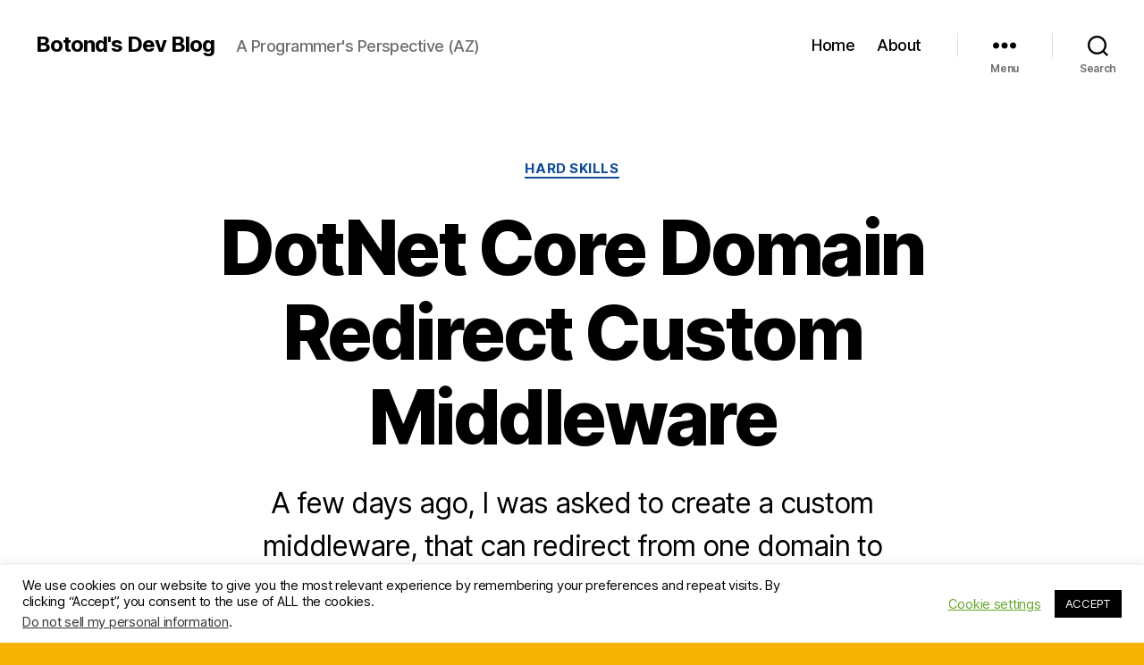

--- FILE ---
content_type: text/html; charset=UTF-8
request_url: https://botond.dev/software-development/hard-skills/dotnet-core-domain-redirect-custom-middleware/
body_size: 22290
content:
<!DOCTYPE html>

<html class="no-js" lang="en-US">

	<head>

		<meta charset="UTF-8">
		<meta name="viewport" content="width=device-width, initial-scale=1.0">

		<link rel="profile" href="https://gmpg.org/xfn/11">

		<title>DotNet Core Domain Redirect Custom Middleware &#8211; Botond&#039;s Dev Blog</title>
<meta name='robots' content='max-image-preview:large' />
	<style>img:is([sizes="auto" i], [sizes^="auto," i]) { contain-intrinsic-size: 3000px 1500px }</style>
	<link rel='dns-prefetch' href='//www.googletagmanager.com' />
<link rel='dns-prefetch' href='//pagead2.googlesyndication.com' />
<link rel="alternate" type="application/rss+xml" title="Botond&#039;s Dev Blog &raquo; Feed" href="https://botond.dev/feed/" />
<link rel="alternate" type="application/rss+xml" title="Botond&#039;s Dev Blog &raquo; Comments Feed" href="https://botond.dev/comments/feed/" />
<link rel="alternate" type="application/rss+xml" title="Botond&#039;s Dev Blog &raquo; DotNet Core Domain Redirect Custom Middleware Comments Feed" href="https://botond.dev/software-development/hard-skills/dotnet-core-domain-redirect-custom-middleware/feed/" />
<script>
window._wpemojiSettings = {"baseUrl":"https:\/\/s.w.org\/images\/core\/emoji\/16.0.1\/72x72\/","ext":".png","svgUrl":"https:\/\/s.w.org\/images\/core\/emoji\/16.0.1\/svg\/","svgExt":".svg","source":{"concatemoji":"https:\/\/botond.dev\/wp-includes\/js\/wp-emoji-release.min.js?ver=6.8.3"}};
/*! This file is auto-generated */
!function(s,n){var o,i,e;function c(e){try{var t={supportTests:e,timestamp:(new Date).valueOf()};sessionStorage.setItem(o,JSON.stringify(t))}catch(e){}}function p(e,t,n){e.clearRect(0,0,e.canvas.width,e.canvas.height),e.fillText(t,0,0);var t=new Uint32Array(e.getImageData(0,0,e.canvas.width,e.canvas.height).data),a=(e.clearRect(0,0,e.canvas.width,e.canvas.height),e.fillText(n,0,0),new Uint32Array(e.getImageData(0,0,e.canvas.width,e.canvas.height).data));return t.every(function(e,t){return e===a[t]})}function u(e,t){e.clearRect(0,0,e.canvas.width,e.canvas.height),e.fillText(t,0,0);for(var n=e.getImageData(16,16,1,1),a=0;a<n.data.length;a++)if(0!==n.data[a])return!1;return!0}function f(e,t,n,a){switch(t){case"flag":return n(e,"\ud83c\udff3\ufe0f\u200d\u26a7\ufe0f","\ud83c\udff3\ufe0f\u200b\u26a7\ufe0f")?!1:!n(e,"\ud83c\udde8\ud83c\uddf6","\ud83c\udde8\u200b\ud83c\uddf6")&&!n(e,"\ud83c\udff4\udb40\udc67\udb40\udc62\udb40\udc65\udb40\udc6e\udb40\udc67\udb40\udc7f","\ud83c\udff4\u200b\udb40\udc67\u200b\udb40\udc62\u200b\udb40\udc65\u200b\udb40\udc6e\u200b\udb40\udc67\u200b\udb40\udc7f");case"emoji":return!a(e,"\ud83e\udedf")}return!1}function g(e,t,n,a){var r="undefined"!=typeof WorkerGlobalScope&&self instanceof WorkerGlobalScope?new OffscreenCanvas(300,150):s.createElement("canvas"),o=r.getContext("2d",{willReadFrequently:!0}),i=(o.textBaseline="top",o.font="600 32px Arial",{});return e.forEach(function(e){i[e]=t(o,e,n,a)}),i}function t(e){var t=s.createElement("script");t.src=e,t.defer=!0,s.head.appendChild(t)}"undefined"!=typeof Promise&&(o="wpEmojiSettingsSupports",i=["flag","emoji"],n.supports={everything:!0,everythingExceptFlag:!0},e=new Promise(function(e){s.addEventListener("DOMContentLoaded",e,{once:!0})}),new Promise(function(t){var n=function(){try{var e=JSON.parse(sessionStorage.getItem(o));if("object"==typeof e&&"number"==typeof e.timestamp&&(new Date).valueOf()<e.timestamp+604800&&"object"==typeof e.supportTests)return e.supportTests}catch(e){}return null}();if(!n){if("undefined"!=typeof Worker&&"undefined"!=typeof OffscreenCanvas&&"undefined"!=typeof URL&&URL.createObjectURL&&"undefined"!=typeof Blob)try{var e="postMessage("+g.toString()+"("+[JSON.stringify(i),f.toString(),p.toString(),u.toString()].join(",")+"));",a=new Blob([e],{type:"text/javascript"}),r=new Worker(URL.createObjectURL(a),{name:"wpTestEmojiSupports"});return void(r.onmessage=function(e){c(n=e.data),r.terminate(),t(n)})}catch(e){}c(n=g(i,f,p,u))}t(n)}).then(function(e){for(var t in e)n.supports[t]=e[t],n.supports.everything=n.supports.everything&&n.supports[t],"flag"!==t&&(n.supports.everythingExceptFlag=n.supports.everythingExceptFlag&&n.supports[t]);n.supports.everythingExceptFlag=n.supports.everythingExceptFlag&&!n.supports.flag,n.DOMReady=!1,n.readyCallback=function(){n.DOMReady=!0}}).then(function(){return e}).then(function(){var e;n.supports.everything||(n.readyCallback(),(e=n.source||{}).concatemoji?t(e.concatemoji):e.wpemoji&&e.twemoji&&(t(e.twemoji),t(e.wpemoji)))}))}((window,document),window._wpemojiSettings);
</script>
<style id='wp-emoji-styles-inline-css'>

	img.wp-smiley, img.emoji {
		display: inline !important;
		border: none !important;
		box-shadow: none !important;
		height: 1em !important;
		width: 1em !important;
		margin: 0 0.07em !important;
		vertical-align: -0.1em !important;
		background: none !important;
		padding: 0 !important;
	}
</style>
<link rel='stylesheet' id='wp-block-library-css' href='https://botond.dev/wp-includes/css/dist/block-library/style.min.css?ver=6.8.3' media='all' />
<style id='classic-theme-styles-inline-css'>
/*! This file is auto-generated */
.wp-block-button__link{color:#fff;background-color:#32373c;border-radius:9999px;box-shadow:none;text-decoration:none;padding:calc(.667em + 2px) calc(1.333em + 2px);font-size:1.125em}.wp-block-file__button{background:#32373c;color:#fff;text-decoration:none}
</style>
<style id='global-styles-inline-css'>
:root{--wp--preset--aspect-ratio--square: 1;--wp--preset--aspect-ratio--4-3: 4/3;--wp--preset--aspect-ratio--3-4: 3/4;--wp--preset--aspect-ratio--3-2: 3/2;--wp--preset--aspect-ratio--2-3: 2/3;--wp--preset--aspect-ratio--16-9: 16/9;--wp--preset--aspect-ratio--9-16: 9/16;--wp--preset--color--black: #000000;--wp--preset--color--cyan-bluish-gray: #abb8c3;--wp--preset--color--white: #ffffff;--wp--preset--color--pale-pink: #f78da7;--wp--preset--color--vivid-red: #cf2e2e;--wp--preset--color--luminous-vivid-orange: #ff6900;--wp--preset--color--luminous-vivid-amber: #fcb900;--wp--preset--color--light-green-cyan: #7bdcb5;--wp--preset--color--vivid-green-cyan: #00d084;--wp--preset--color--pale-cyan-blue: #8ed1fc;--wp--preset--color--vivid-cyan-blue: #0693e3;--wp--preset--color--vivid-purple: #9b51e0;--wp--preset--color--accent: #0f4b98;--wp--preset--color--primary: #000000;--wp--preset--color--secondary: #443816;--wp--preset--color--subtle-background: #d19900;--wp--preset--color--background: #f4b300;--wp--preset--gradient--vivid-cyan-blue-to-vivid-purple: linear-gradient(135deg,rgba(6,147,227,1) 0%,rgb(155,81,224) 100%);--wp--preset--gradient--light-green-cyan-to-vivid-green-cyan: linear-gradient(135deg,rgb(122,220,180) 0%,rgb(0,208,130) 100%);--wp--preset--gradient--luminous-vivid-amber-to-luminous-vivid-orange: linear-gradient(135deg,rgba(252,185,0,1) 0%,rgba(255,105,0,1) 100%);--wp--preset--gradient--luminous-vivid-orange-to-vivid-red: linear-gradient(135deg,rgba(255,105,0,1) 0%,rgb(207,46,46) 100%);--wp--preset--gradient--very-light-gray-to-cyan-bluish-gray: linear-gradient(135deg,rgb(238,238,238) 0%,rgb(169,184,195) 100%);--wp--preset--gradient--cool-to-warm-spectrum: linear-gradient(135deg,rgb(74,234,220) 0%,rgb(151,120,209) 20%,rgb(207,42,186) 40%,rgb(238,44,130) 60%,rgb(251,105,98) 80%,rgb(254,248,76) 100%);--wp--preset--gradient--blush-light-purple: linear-gradient(135deg,rgb(255,206,236) 0%,rgb(152,150,240) 100%);--wp--preset--gradient--blush-bordeaux: linear-gradient(135deg,rgb(254,205,165) 0%,rgb(254,45,45) 50%,rgb(107,0,62) 100%);--wp--preset--gradient--luminous-dusk: linear-gradient(135deg,rgb(255,203,112) 0%,rgb(199,81,192) 50%,rgb(65,88,208) 100%);--wp--preset--gradient--pale-ocean: linear-gradient(135deg,rgb(255,245,203) 0%,rgb(182,227,212) 50%,rgb(51,167,181) 100%);--wp--preset--gradient--electric-grass: linear-gradient(135deg,rgb(202,248,128) 0%,rgb(113,206,126) 100%);--wp--preset--gradient--midnight: linear-gradient(135deg,rgb(2,3,129) 0%,rgb(40,116,252) 100%);--wp--preset--font-size--small: 18px;--wp--preset--font-size--medium: 20px;--wp--preset--font-size--large: 26.25px;--wp--preset--font-size--x-large: 42px;--wp--preset--font-size--normal: 21px;--wp--preset--font-size--larger: 32px;--wp--preset--spacing--20: 0.44rem;--wp--preset--spacing--30: 0.67rem;--wp--preset--spacing--40: 1rem;--wp--preset--spacing--50: 1.5rem;--wp--preset--spacing--60: 2.25rem;--wp--preset--spacing--70: 3.38rem;--wp--preset--spacing--80: 5.06rem;--wp--preset--shadow--natural: 6px 6px 9px rgba(0, 0, 0, 0.2);--wp--preset--shadow--deep: 12px 12px 50px rgba(0, 0, 0, 0.4);--wp--preset--shadow--sharp: 6px 6px 0px rgba(0, 0, 0, 0.2);--wp--preset--shadow--outlined: 6px 6px 0px -3px rgba(255, 255, 255, 1), 6px 6px rgba(0, 0, 0, 1);--wp--preset--shadow--crisp: 6px 6px 0px rgba(0, 0, 0, 1);}:where(.is-layout-flex){gap: 0.5em;}:where(.is-layout-grid){gap: 0.5em;}body .is-layout-flex{display: flex;}.is-layout-flex{flex-wrap: wrap;align-items: center;}.is-layout-flex > :is(*, div){margin: 0;}body .is-layout-grid{display: grid;}.is-layout-grid > :is(*, div){margin: 0;}:where(.wp-block-columns.is-layout-flex){gap: 2em;}:where(.wp-block-columns.is-layout-grid){gap: 2em;}:where(.wp-block-post-template.is-layout-flex){gap: 1.25em;}:where(.wp-block-post-template.is-layout-grid){gap: 1.25em;}.has-black-color{color: var(--wp--preset--color--black) !important;}.has-cyan-bluish-gray-color{color: var(--wp--preset--color--cyan-bluish-gray) !important;}.has-white-color{color: var(--wp--preset--color--white) !important;}.has-pale-pink-color{color: var(--wp--preset--color--pale-pink) !important;}.has-vivid-red-color{color: var(--wp--preset--color--vivid-red) !important;}.has-luminous-vivid-orange-color{color: var(--wp--preset--color--luminous-vivid-orange) !important;}.has-luminous-vivid-amber-color{color: var(--wp--preset--color--luminous-vivid-amber) !important;}.has-light-green-cyan-color{color: var(--wp--preset--color--light-green-cyan) !important;}.has-vivid-green-cyan-color{color: var(--wp--preset--color--vivid-green-cyan) !important;}.has-pale-cyan-blue-color{color: var(--wp--preset--color--pale-cyan-blue) !important;}.has-vivid-cyan-blue-color{color: var(--wp--preset--color--vivid-cyan-blue) !important;}.has-vivid-purple-color{color: var(--wp--preset--color--vivid-purple) !important;}.has-black-background-color{background-color: var(--wp--preset--color--black) !important;}.has-cyan-bluish-gray-background-color{background-color: var(--wp--preset--color--cyan-bluish-gray) !important;}.has-white-background-color{background-color: var(--wp--preset--color--white) !important;}.has-pale-pink-background-color{background-color: var(--wp--preset--color--pale-pink) !important;}.has-vivid-red-background-color{background-color: var(--wp--preset--color--vivid-red) !important;}.has-luminous-vivid-orange-background-color{background-color: var(--wp--preset--color--luminous-vivid-orange) !important;}.has-luminous-vivid-amber-background-color{background-color: var(--wp--preset--color--luminous-vivid-amber) !important;}.has-light-green-cyan-background-color{background-color: var(--wp--preset--color--light-green-cyan) !important;}.has-vivid-green-cyan-background-color{background-color: var(--wp--preset--color--vivid-green-cyan) !important;}.has-pale-cyan-blue-background-color{background-color: var(--wp--preset--color--pale-cyan-blue) !important;}.has-vivid-cyan-blue-background-color{background-color: var(--wp--preset--color--vivid-cyan-blue) !important;}.has-vivid-purple-background-color{background-color: var(--wp--preset--color--vivid-purple) !important;}.has-black-border-color{border-color: var(--wp--preset--color--black) !important;}.has-cyan-bluish-gray-border-color{border-color: var(--wp--preset--color--cyan-bluish-gray) !important;}.has-white-border-color{border-color: var(--wp--preset--color--white) !important;}.has-pale-pink-border-color{border-color: var(--wp--preset--color--pale-pink) !important;}.has-vivid-red-border-color{border-color: var(--wp--preset--color--vivid-red) !important;}.has-luminous-vivid-orange-border-color{border-color: var(--wp--preset--color--luminous-vivid-orange) !important;}.has-luminous-vivid-amber-border-color{border-color: var(--wp--preset--color--luminous-vivid-amber) !important;}.has-light-green-cyan-border-color{border-color: var(--wp--preset--color--light-green-cyan) !important;}.has-vivid-green-cyan-border-color{border-color: var(--wp--preset--color--vivid-green-cyan) !important;}.has-pale-cyan-blue-border-color{border-color: var(--wp--preset--color--pale-cyan-blue) !important;}.has-vivid-cyan-blue-border-color{border-color: var(--wp--preset--color--vivid-cyan-blue) !important;}.has-vivid-purple-border-color{border-color: var(--wp--preset--color--vivid-purple) !important;}.has-vivid-cyan-blue-to-vivid-purple-gradient-background{background: var(--wp--preset--gradient--vivid-cyan-blue-to-vivid-purple) !important;}.has-light-green-cyan-to-vivid-green-cyan-gradient-background{background: var(--wp--preset--gradient--light-green-cyan-to-vivid-green-cyan) !important;}.has-luminous-vivid-amber-to-luminous-vivid-orange-gradient-background{background: var(--wp--preset--gradient--luminous-vivid-amber-to-luminous-vivid-orange) !important;}.has-luminous-vivid-orange-to-vivid-red-gradient-background{background: var(--wp--preset--gradient--luminous-vivid-orange-to-vivid-red) !important;}.has-very-light-gray-to-cyan-bluish-gray-gradient-background{background: var(--wp--preset--gradient--very-light-gray-to-cyan-bluish-gray) !important;}.has-cool-to-warm-spectrum-gradient-background{background: var(--wp--preset--gradient--cool-to-warm-spectrum) !important;}.has-blush-light-purple-gradient-background{background: var(--wp--preset--gradient--blush-light-purple) !important;}.has-blush-bordeaux-gradient-background{background: var(--wp--preset--gradient--blush-bordeaux) !important;}.has-luminous-dusk-gradient-background{background: var(--wp--preset--gradient--luminous-dusk) !important;}.has-pale-ocean-gradient-background{background: var(--wp--preset--gradient--pale-ocean) !important;}.has-electric-grass-gradient-background{background: var(--wp--preset--gradient--electric-grass) !important;}.has-midnight-gradient-background{background: var(--wp--preset--gradient--midnight) !important;}.has-small-font-size{font-size: var(--wp--preset--font-size--small) !important;}.has-medium-font-size{font-size: var(--wp--preset--font-size--medium) !important;}.has-large-font-size{font-size: var(--wp--preset--font-size--large) !important;}.has-x-large-font-size{font-size: var(--wp--preset--font-size--x-large) !important;}
:where(.wp-block-post-template.is-layout-flex){gap: 1.25em;}:where(.wp-block-post-template.is-layout-grid){gap: 1.25em;}
:where(.wp-block-columns.is-layout-flex){gap: 2em;}:where(.wp-block-columns.is-layout-grid){gap: 2em;}
:root :where(.wp-block-pullquote){font-size: 1.5em;line-height: 1.6;}
</style>
<link rel='stylesheet' id='mkaz-code-syntax-prism-css-css' href='/wp-content/plugins/code-syntax-block/assets/prism-a11y-dark.css?ver=1715202821' media='all' />
<link rel='stylesheet' id='cookie-law-info-css' href='/wp-content/plugins/cookie-law-info/legacy/public/css/cookie-law-info-public.css?ver=3.3.9.1' media='all' />
<link rel='stylesheet' id='cookie-law-info-gdpr-css' href='/wp-content/plugins/cookie-law-info/legacy/public/css/cookie-law-info-gdpr.css?ver=3.3.9.1' media='all' />
<link rel='stylesheet' id='twentytwenty-style-css' href='/wp-content/themes/twentytwenty/style.css?ver=2.8' media='all' />
<style id='twentytwenty-style-inline-css'>
.color-accent,.color-accent-hover:hover,.color-accent-hover:focus,:root .has-accent-color,.has-drop-cap:not(:focus):first-letter,.wp-block-button.is-style-outline,a { color: #0f4b98; }blockquote,.border-color-accent,.border-color-accent-hover:hover,.border-color-accent-hover:focus { border-color: #0f4b98; }button,.button,.faux-button,.wp-block-button__link,.wp-block-file .wp-block-file__button,input[type="button"],input[type="reset"],input[type="submit"],.bg-accent,.bg-accent-hover:hover,.bg-accent-hover:focus,:root .has-accent-background-color,.comment-reply-link { background-color: #0f4b98; }.fill-children-accent,.fill-children-accent * { fill: #0f4b98; }:root .has-background-color,button,.button,.faux-button,.wp-block-button__link,.wp-block-file__button,input[type="button"],input[type="reset"],input[type="submit"],.wp-block-button,.comment-reply-link,.has-background.has-primary-background-color:not(.has-text-color),.has-background.has-primary-background-color *:not(.has-text-color),.has-background.has-accent-background-color:not(.has-text-color),.has-background.has-accent-background-color *:not(.has-text-color) { color: #f4b300; }:root .has-background-background-color { background-color: #f4b300; }body,.entry-title a,:root .has-primary-color { color: #000000; }:root .has-primary-background-color { background-color: #000000; }cite,figcaption,.wp-caption-text,.post-meta,.entry-content .wp-block-archives li,.entry-content .wp-block-categories li,.entry-content .wp-block-latest-posts li,.wp-block-latest-comments__comment-date,.wp-block-latest-posts__post-date,.wp-block-embed figcaption,.wp-block-image figcaption,.wp-block-pullquote cite,.comment-metadata,.comment-respond .comment-notes,.comment-respond .logged-in-as,.pagination .dots,.entry-content hr:not(.has-background),hr.styled-separator,:root .has-secondary-color { color: #443816; }:root .has-secondary-background-color { background-color: #443816; }pre,fieldset,input,textarea,table,table *,hr { border-color: #d19900; }caption,code,code,kbd,samp,.wp-block-table.is-style-stripes tbody tr:nth-child(odd),:root .has-subtle-background-background-color { background-color: #d19900; }.wp-block-table.is-style-stripes { border-bottom-color: #d19900; }.wp-block-latest-posts.is-grid li { border-top-color: #d19900; }:root .has-subtle-background-color { color: #d19900; }body:not(.overlay-header) .primary-menu > li > a,body:not(.overlay-header) .primary-menu > li > .icon,.modal-menu a,.footer-menu a, .footer-widgets a:where(:not(.wp-block-button__link)),#site-footer .wp-block-button.is-style-outline,.wp-block-pullquote:before,.singular:not(.overlay-header) .entry-header a,.archive-header a,.header-footer-group .color-accent,.header-footer-group .color-accent-hover:hover { color: #016efd; }.social-icons a,#site-footer button:not(.toggle),#site-footer .button,#site-footer .faux-button,#site-footer .wp-block-button__link,#site-footer .wp-block-file__button,#site-footer input[type="button"],#site-footer input[type="reset"],#site-footer input[type="submit"] { background-color: #016efd; }.social-icons a,body:not(.overlay-header) .primary-menu ul,.header-footer-group button,.header-footer-group .button,.header-footer-group .faux-button,.header-footer-group .wp-block-button:not(.is-style-outline) .wp-block-button__link,.header-footer-group .wp-block-file__button,.header-footer-group input[type="button"],.header-footer-group input[type="reset"],.header-footer-group input[type="submit"] { color: #ffffff; }#site-header,.footer-nav-widgets-wrapper,#site-footer,.menu-modal,.menu-modal-inner,.search-modal-inner,.archive-header,.singular .entry-header,.singular .featured-media:before,.wp-block-pullquote:before { background-color: #ffffff; }.header-footer-group,body:not(.overlay-header) #site-header .toggle,.menu-modal .toggle { color: #000000; }body:not(.overlay-header) .primary-menu ul { background-color: #000000; }body:not(.overlay-header) .primary-menu > li > ul:after { border-bottom-color: #000000; }body:not(.overlay-header) .primary-menu ul ul:after { border-left-color: #000000; }.site-description,body:not(.overlay-header) .toggle-inner .toggle-text,.widget .post-date,.widget .rss-date,.widget_archive li,.widget_categories li,.widget cite,.widget_pages li,.widget_meta li,.widget_nav_menu li,.powered-by-wordpress,.footer-credits .privacy-policy,.to-the-top,.singular .entry-header .post-meta,.singular:not(.overlay-header) .entry-header .post-meta a { color: #6d6d6d; }.header-footer-group pre,.header-footer-group fieldset,.header-footer-group input,.header-footer-group textarea,.header-footer-group table,.header-footer-group table *,.footer-nav-widgets-wrapper,#site-footer,.menu-modal nav *,.footer-widgets-outer-wrapper,.footer-top { border-color: #dbdbdb; }.header-footer-group table caption,body:not(.overlay-header) .header-inner .toggle-wrapper::before { background-color: #dbdbdb; }
</style>
<link rel='stylesheet' id='twentytwenty-fonts-css' href='/wp-content/themes/twentytwenty/assets/css/font-inter.css?ver=2.8' media='all' />
<link rel='stylesheet' id='twentytwenty-print-style-css' href='/wp-content/themes/twentytwenty/print.css?ver=2.8' media='print' />
<style id='akismet-widget-style-inline-css'>

			.a-stats {
				--akismet-color-mid-green: #357b49;
				--akismet-color-white: #fff;
				--akismet-color-light-grey: #f6f7f7;

				max-width: 350px;
				width: auto;
			}

			.a-stats * {
				all: unset;
				box-sizing: border-box;
			}

			.a-stats strong {
				font-weight: 600;
			}

			.a-stats a.a-stats__link,
			.a-stats a.a-stats__link:visited,
			.a-stats a.a-stats__link:active {
				background: var(--akismet-color-mid-green);
				border: none;
				box-shadow: none;
				border-radius: 8px;
				color: var(--akismet-color-white);
				cursor: pointer;
				display: block;
				font-family: -apple-system, BlinkMacSystemFont, 'Segoe UI', 'Roboto', 'Oxygen-Sans', 'Ubuntu', 'Cantarell', 'Helvetica Neue', sans-serif;
				font-weight: 500;
				padding: 12px;
				text-align: center;
				text-decoration: none;
				transition: all 0.2s ease;
			}

			/* Extra specificity to deal with TwentyTwentyOne focus style */
			.widget .a-stats a.a-stats__link:focus {
				background: var(--akismet-color-mid-green);
				color: var(--akismet-color-white);
				text-decoration: none;
			}

			.a-stats a.a-stats__link:hover {
				filter: brightness(110%);
				box-shadow: 0 4px 12px rgba(0, 0, 0, 0.06), 0 0 2px rgba(0, 0, 0, 0.16);
			}

			.a-stats .count {
				color: var(--akismet-color-white);
				display: block;
				font-size: 1.5em;
				line-height: 1.4;
				padding: 0 13px;
				white-space: nowrap;
			}
		
</style>
<script src="https://botond.dev/wp-includes/js/jquery/jquery.min.js?ver=3.7.1" id="jquery-core-js"></script>
<script src="https://botond.dev/wp-includes/js/jquery/jquery-migrate.min.js?ver=3.4.1" id="jquery-migrate-js"></script>
<script id="cookie-law-info-js-extra">
var Cli_Data = {"nn_cookie_ids":[],"cookielist":[],"non_necessary_cookies":[],"ccpaEnabled":"1","ccpaRegionBased":"","ccpaBarEnabled":"1","strictlyEnabled":["necessary","obligatoire"],"ccpaType":"ccpa_gdpr","js_blocking":"1","custom_integration":"","triggerDomRefresh":"","secure_cookies":""};
var cli_cookiebar_settings = {"animate_speed_hide":"500","animate_speed_show":"500","background":"#FFF","border":"#b1a6a6c2","border_on":"","button_1_button_colour":"#000","button_1_button_hover":"#000000","button_1_link_colour":"#fff","button_1_as_button":"1","button_1_new_win":"","button_2_button_colour":"#333","button_2_button_hover":"#292929","button_2_link_colour":"#444","button_2_as_button":"","button_2_hidebar":"","button_3_button_colour":"#000","button_3_button_hover":"#000000","button_3_link_colour":"#fff","button_3_as_button":"1","button_3_new_win":"","button_4_button_colour":"#000","button_4_button_hover":"#000000","button_4_link_colour":"#62a329","button_4_as_button":"","button_7_button_colour":"#61a229","button_7_button_hover":"#4e8221","button_7_link_colour":"#fff","button_7_as_button":"1","button_7_new_win":"","font_family":"inherit","header_fix":"","notify_animate_hide":"1","notify_animate_show":"","notify_div_id":"#cookie-law-info-bar","notify_position_horizontal":"right","notify_position_vertical":"bottom","scroll_close":"","scroll_close_reload":"","accept_close_reload":"","reject_close_reload":"","showagain_tab":"1","showagain_background":"#fff","showagain_border":"#000","showagain_div_id":"#cookie-law-info-again","showagain_x_position":"100px","text":"#000","show_once_yn":"1","show_once":"300000","logging_on":"","as_popup":"","popup_overlay":"1","bar_heading_text":"","cookie_bar_as":"banner","popup_showagain_position":"bottom-right","widget_position":"left"};
var log_object = {"ajax_url":"https:\/\/botond.dev\/wp-admin\/admin-ajax.php"};
</script>
<script src="/wp-content/plugins/cookie-law-info/legacy/public/js/cookie-law-info-public.js?ver=3.3.9.1" id="cookie-law-info-js"></script>
<script id="cookie-law-info-ccpa-js-extra">
var ccpa_data = {"opt_out_prompt":"Do you really wish to opt out?","opt_out_confirm":"Confirm","opt_out_cancel":"Cancel"};
</script>
<script src="/wp-content/plugins/cookie-law-info/legacy/admin/modules/ccpa/assets/js/cookie-law-info-ccpa.js?ver=3.3.9.1" id="cookie-law-info-ccpa-js"></script>
<script src="/wp-content/themes/twentytwenty/assets/js/index.js?ver=2.8" id="twentytwenty-js-js" defer data-wp-strategy="defer"></script>

<!-- Google tag (gtag.js) snippet added by Site Kit -->
<!-- Google Analytics snippet added by Site Kit -->
<script src="https://www.googletagmanager.com/gtag/js?id=GT-T5JCD5H" id="google_gtagjs-js" async></script>
<script id="google_gtagjs-js-after">
window.dataLayer = window.dataLayer || [];function gtag(){dataLayer.push(arguments);}
gtag("set","linker",{"domains":["botond.dev"]});
gtag("js", new Date());
gtag("set", "developer_id.dZTNiMT", true);
gtag("config", "GT-T5JCD5H");
</script>
<link rel="https://api.w.org/" href="https://botond.dev/wp-json/" /><link rel="alternate" title="JSON" type="application/json" href="https://botond.dev/wp-json/wp/v2/posts/110" /><link rel="EditURI" type="application/rsd+xml" title="RSD" href="https://botond.dev/xmlrpc.php?rsd" />
<meta name="generator" content="WordPress 6.8.3" />
<link rel="canonical" href="https://botond.dev/software-development/hard-skills/dotnet-core-domain-redirect-custom-middleware/" />
<link rel='shortlink' href='https://botond.dev/?p=110' />
<link rel="alternate" title="oEmbed (JSON)" type="application/json+oembed" href="https://botond.dev/wp-json/oembed/1.0/embed?url=https%3A%2F%2Fbotond.dev%2Fsoftware-development%2Fhard-skills%2Fdotnet-core-domain-redirect-custom-middleware%2F" />
<link rel="alternate" title="oEmbed (XML)" type="text/xml+oembed" href="https://botond.dev/wp-json/oembed/1.0/embed?url=https%3A%2F%2Fbotond.dev%2Fsoftware-development%2Fhard-skills%2Fdotnet-core-domain-redirect-custom-middleware%2F&#038;format=xml" />
<meta name="generator" content="Site Kit by Google 1.170.0" />	<script>document.documentElement.className = document.documentElement.className.replace( 'no-js', 'js' );</script>
	
<!-- Google AdSense meta tags added by Site Kit -->
<meta name="google-adsense-platform-account" content="ca-host-pub-2644536267352236">
<meta name="google-adsense-platform-domain" content="sitekit.withgoogle.com">
<!-- End Google AdSense meta tags added by Site Kit -->
<style id="custom-background-css">
body.custom-background { background-color: #f4b300; }
</style>
	
<!-- Google Tag Manager snippet added by Site Kit -->
<script>
			( function( w, d, s, l, i ) {
				w[l] = w[l] || [];
				w[l].push( {'gtm.start': new Date().getTime(), event: 'gtm.js'} );
				var f = d.getElementsByTagName( s )[0],
					j = d.createElement( s ), dl = l != 'dataLayer' ? '&l=' + l : '';
				j.async = true;
				j.src = 'https://www.googletagmanager.com/gtm.js?id=' + i + dl;
				f.parentNode.insertBefore( j, f );
			} )( window, document, 'script', 'dataLayer', 'GTM-WHRJHC6' );
			
</script>

<!-- End Google Tag Manager snippet added by Site Kit -->

<!-- Google AdSense snippet added by Site Kit -->
<script async src="https://pagead2.googlesyndication.com/pagead/js/adsbygoogle.js?client=ca-pub-8350937444719884&amp;host=ca-host-pub-2644536267352236" crossorigin="anonymous"></script>

<!-- End Google AdSense snippet added by Site Kit -->
		<style id="wp-custom-css">
			.powered-by-wordpress {
	display: none;
}		</style>
		
	</head>

	<body class="wp-singular post-template post-template-templates post-template-template-full-width post-template-templatestemplate-full-width-php single single-post postid-110 single-format-standard custom-background wp-embed-responsive wp-theme-twentytwenty singular has-full-width-content enable-search-modal has-post-thumbnail has-single-pagination showing-comments show-avatars template-full-width footer-top-visible">

				<!-- Google Tag Manager (noscript) snippet added by Site Kit -->
		<noscript>
			<iframe src="https://www.googletagmanager.com/ns.html?id=GTM-WHRJHC6" height="0" width="0" style="display:none;visibility:hidden"></iframe>
		</noscript>
		<!-- End Google Tag Manager (noscript) snippet added by Site Kit -->
		<a class="skip-link screen-reader-text" href="#site-content">Skip to the content</a>
		<header id="site-header" class="header-footer-group">

			<div class="header-inner section-inner">

				<div class="header-titles-wrapper">

					
						<button class="toggle search-toggle mobile-search-toggle" data-toggle-target=".search-modal" data-toggle-body-class="showing-search-modal" data-set-focus=".search-modal .search-field" aria-expanded="false">
							<span class="toggle-inner">
								<span class="toggle-icon">
									<svg class="svg-icon" aria-hidden="true" role="img" focusable="false" xmlns="http://www.w3.org/2000/svg" width="23" height="23" viewBox="0 0 23 23"><path d="M38.710696,48.0601792 L43,52.3494831 L41.3494831,54 L37.0601792,49.710696 C35.2632422,51.1481185 32.9839107,52.0076499 30.5038249,52.0076499 C24.7027226,52.0076499 20,47.3049272 20,41.5038249 C20,35.7027226 24.7027226,31 30.5038249,31 C36.3049272,31 41.0076499,35.7027226 41.0076499,41.5038249 C41.0076499,43.9839107 40.1481185,46.2632422 38.710696,48.0601792 Z M36.3875844,47.1716785 C37.8030221,45.7026647 38.6734666,43.7048964 38.6734666,41.5038249 C38.6734666,36.9918565 35.0157934,33.3341833 30.5038249,33.3341833 C25.9918565,33.3341833 22.3341833,36.9918565 22.3341833,41.5038249 C22.3341833,46.0157934 25.9918565,49.6734666 30.5038249,49.6734666 C32.7048964,49.6734666 34.7026647,48.8030221 36.1716785,47.3875844 C36.2023931,47.347638 36.2360451,47.3092237 36.2726343,47.2726343 C36.3092237,47.2360451 36.347638,47.2023931 36.3875844,47.1716785 Z" transform="translate(-20 -31)" /></svg>								</span>
								<span class="toggle-text">Search</span>
							</span>
						</button><!-- .search-toggle -->

					
					<div class="header-titles">

						<div class="site-title faux-heading"><a href="https://botond.dev/">Botond&#039;s Dev Blog</a></div><div class="site-description">A Programmer&#039;s Perspective (AZ)</div><!-- .site-description -->
					</div><!-- .header-titles -->

					<button class="toggle nav-toggle mobile-nav-toggle" data-toggle-target=".menu-modal"  data-toggle-body-class="showing-menu-modal" aria-expanded="false" data-set-focus=".close-nav-toggle">
						<span class="toggle-inner">
							<span class="toggle-icon">
								<svg class="svg-icon" aria-hidden="true" role="img" focusable="false" xmlns="http://www.w3.org/2000/svg" width="26" height="7" viewBox="0 0 26 7"><path fill-rule="evenodd" d="M332.5,45 C330.567003,45 329,43.4329966 329,41.5 C329,39.5670034 330.567003,38 332.5,38 C334.432997,38 336,39.5670034 336,41.5 C336,43.4329966 334.432997,45 332.5,45 Z M342,45 C340.067003,45 338.5,43.4329966 338.5,41.5 C338.5,39.5670034 340.067003,38 342,38 C343.932997,38 345.5,39.5670034 345.5,41.5 C345.5,43.4329966 343.932997,45 342,45 Z M351.5,45 C349.567003,45 348,43.4329966 348,41.5 C348,39.5670034 349.567003,38 351.5,38 C353.432997,38 355,39.5670034 355,41.5 C355,43.4329966 353.432997,45 351.5,45 Z" transform="translate(-329 -38)" /></svg>							</span>
							<span class="toggle-text">Menu</span>
						</span>
					</button><!-- .nav-toggle -->

				</div><!-- .header-titles-wrapper -->

				<div class="header-navigation-wrapper">

					
							<nav class="primary-menu-wrapper" aria-label="Horizontal">

								<ul class="primary-menu reset-list-style">

								<li id="menu-item-22" class="menu-item menu-item-type-custom menu-item-object-custom menu-item-home menu-item-22"><a href="https://botond.dev/">Home</a></li>
<li id="menu-item-23" class="menu-item menu-item-type-post_type menu-item-object-page menu-item-23"><a href="https://botond.dev/about/">About</a></li>

								</ul>

							</nav><!-- .primary-menu-wrapper -->

						
						<div class="header-toggles hide-no-js">

						
							<div class="toggle-wrapper nav-toggle-wrapper has-expanded-menu">

								<button class="toggle nav-toggle desktop-nav-toggle" data-toggle-target=".menu-modal" data-toggle-body-class="showing-menu-modal" aria-expanded="false" data-set-focus=".close-nav-toggle">
									<span class="toggle-inner">
										<span class="toggle-text">Menu</span>
										<span class="toggle-icon">
											<svg class="svg-icon" aria-hidden="true" role="img" focusable="false" xmlns="http://www.w3.org/2000/svg" width="26" height="7" viewBox="0 0 26 7"><path fill-rule="evenodd" d="M332.5,45 C330.567003,45 329,43.4329966 329,41.5 C329,39.5670034 330.567003,38 332.5,38 C334.432997,38 336,39.5670034 336,41.5 C336,43.4329966 334.432997,45 332.5,45 Z M342,45 C340.067003,45 338.5,43.4329966 338.5,41.5 C338.5,39.5670034 340.067003,38 342,38 C343.932997,38 345.5,39.5670034 345.5,41.5 C345.5,43.4329966 343.932997,45 342,45 Z M351.5,45 C349.567003,45 348,43.4329966 348,41.5 C348,39.5670034 349.567003,38 351.5,38 C353.432997,38 355,39.5670034 355,41.5 C355,43.4329966 353.432997,45 351.5,45 Z" transform="translate(-329 -38)" /></svg>										</span>
									</span>
								</button><!-- .nav-toggle -->

							</div><!-- .nav-toggle-wrapper -->

							
							<div class="toggle-wrapper search-toggle-wrapper">

								<button class="toggle search-toggle desktop-search-toggle" data-toggle-target=".search-modal" data-toggle-body-class="showing-search-modal" data-set-focus=".search-modal .search-field" aria-expanded="false">
									<span class="toggle-inner">
										<svg class="svg-icon" aria-hidden="true" role="img" focusable="false" xmlns="http://www.w3.org/2000/svg" width="23" height="23" viewBox="0 0 23 23"><path d="M38.710696,48.0601792 L43,52.3494831 L41.3494831,54 L37.0601792,49.710696 C35.2632422,51.1481185 32.9839107,52.0076499 30.5038249,52.0076499 C24.7027226,52.0076499 20,47.3049272 20,41.5038249 C20,35.7027226 24.7027226,31 30.5038249,31 C36.3049272,31 41.0076499,35.7027226 41.0076499,41.5038249 C41.0076499,43.9839107 40.1481185,46.2632422 38.710696,48.0601792 Z M36.3875844,47.1716785 C37.8030221,45.7026647 38.6734666,43.7048964 38.6734666,41.5038249 C38.6734666,36.9918565 35.0157934,33.3341833 30.5038249,33.3341833 C25.9918565,33.3341833 22.3341833,36.9918565 22.3341833,41.5038249 C22.3341833,46.0157934 25.9918565,49.6734666 30.5038249,49.6734666 C32.7048964,49.6734666 34.7026647,48.8030221 36.1716785,47.3875844 C36.2023931,47.347638 36.2360451,47.3092237 36.2726343,47.2726343 C36.3092237,47.2360451 36.347638,47.2023931 36.3875844,47.1716785 Z" transform="translate(-20 -31)" /></svg>										<span class="toggle-text">Search</span>
									</span>
								</button><!-- .search-toggle -->

							</div>

							
						</div><!-- .header-toggles -->
						
				</div><!-- .header-navigation-wrapper -->

			</div><!-- .header-inner -->

			<div class="search-modal cover-modal header-footer-group" data-modal-target-string=".search-modal" role="dialog" aria-modal="true" aria-label="Search">

	<div class="search-modal-inner modal-inner">

		<div class="section-inner">

			<form role="search" aria-label="Search for:" method="get" class="search-form" action="https://botond.dev/">
	<label for="search-form-1">
		<span class="screen-reader-text">
			Search for:		</span>
		<input type="search" id="search-form-1" class="search-field" placeholder="Search &hellip;" value="" name="s" />
	</label>
	<input type="submit" class="search-submit" value="Search" />
</form>

			<button class="toggle search-untoggle close-search-toggle fill-children-current-color" data-toggle-target=".search-modal" data-toggle-body-class="showing-search-modal" data-set-focus=".search-modal .search-field">
				<span class="screen-reader-text">
					Close search				</span>
				<svg class="svg-icon" aria-hidden="true" role="img" focusable="false" xmlns="http://www.w3.org/2000/svg" width="16" height="16" viewBox="0 0 16 16"><polygon fill="" fill-rule="evenodd" points="6.852 7.649 .399 1.195 1.445 .149 7.899 6.602 14.352 .149 15.399 1.195 8.945 7.649 15.399 14.102 14.352 15.149 7.899 8.695 1.445 15.149 .399 14.102" /></svg>			</button><!-- .search-toggle -->

		</div><!-- .section-inner -->

	</div><!-- .search-modal-inner -->

</div><!-- .menu-modal -->

		</header><!-- #site-header -->

		
<div class="menu-modal cover-modal header-footer-group" data-modal-target-string=".menu-modal">

	<div class="menu-modal-inner modal-inner">

		<div class="menu-wrapper section-inner">

			<div class="menu-top">

				<button class="toggle close-nav-toggle fill-children-current-color" data-toggle-target=".menu-modal" data-toggle-body-class="showing-menu-modal" data-set-focus=".menu-modal">
					<span class="toggle-text">Close Menu</span>
					<svg class="svg-icon" aria-hidden="true" role="img" focusable="false" xmlns="http://www.w3.org/2000/svg" width="16" height="16" viewBox="0 0 16 16"><polygon fill="" fill-rule="evenodd" points="6.852 7.649 .399 1.195 1.445 .149 7.899 6.602 14.352 .149 15.399 1.195 8.945 7.649 15.399 14.102 14.352 15.149 7.899 8.695 1.445 15.149 .399 14.102" /></svg>				</button><!-- .nav-toggle -->

				
					<nav class="expanded-menu" aria-label="Expanded">

						<ul class="modal-menu reset-list-style">
							<li id="menu-item-26" class="menu-item menu-item-type-custom menu-item-object-custom menu-item-home menu-item-26"><div class="ancestor-wrapper"><a href="https://botond.dev/">Home</a></div><!-- .ancestor-wrapper --></li>
<li id="menu-item-27" class="menu-item menu-item-type-post_type menu-item-object-page menu-item-27"><div class="ancestor-wrapper"><a href="https://botond.dev/about/">About</a></div><!-- .ancestor-wrapper --></li>
<li id="menu-item-28" class="menu-item menu-item-type-post_type menu-item-object-page menu-item-home menu-item-28"><div class="ancestor-wrapper"><a href="https://botond.dev/blog/">Blog</a></div><!-- .ancestor-wrapper --></li>
						</ul>

					</nav>

					
					<nav class="mobile-menu" aria-label="Mobile">

						<ul class="modal-menu reset-list-style">

						<li class="menu-item menu-item-type-custom menu-item-object-custom menu-item-home menu-item-22"><div class="ancestor-wrapper"><a href="https://botond.dev/">Home</a></div><!-- .ancestor-wrapper --></li>
<li class="menu-item menu-item-type-post_type menu-item-object-page menu-item-23"><div class="ancestor-wrapper"><a href="https://botond.dev/about/">About</a></div><!-- .ancestor-wrapper --></li>

						</ul>

					</nav>

					
			</div><!-- .menu-top -->

			<div class="menu-bottom">

				
			</div><!-- .menu-bottom -->

		</div><!-- .menu-wrapper -->

	</div><!-- .menu-modal-inner -->

</div><!-- .menu-modal -->

<main id="site-content">

	
<article class="post-110 post type-post status-publish format-standard has-post-thumbnail hentry category-hard-skills tag-netcore tag-asp-netcore tag-csharp" id="post-110">

	
<header class="entry-header has-text-align-center header-footer-group">

	<div class="entry-header-inner section-inner medium">

		
			<div class="entry-categories">
				<span class="screen-reader-text">
					Categories				</span>
				<div class="entry-categories-inner">
					<a href="https://botond.dev/category/software-development/hard-skills/" rel="category tag">Hard Skills</a>				</div><!-- .entry-categories-inner -->
			</div><!-- .entry-categories -->

			<h1 class="entry-title">DotNet Core Domain Redirect Custom Middleware</h1>
			<div class="intro-text section-inner max-percentage small">
				<p>A few days ago, I was asked to create a custom middleware, that can redirect from one domain to another from code, in an asp.net core 3 application. In this article, we are going to recreate that middleware step by step.</p>
			</div>

			
		<div class="post-meta-wrapper post-meta-single post-meta-single-top">

			<ul class="post-meta">

									<li class="post-author meta-wrapper">
						<span class="meta-icon">
							<span class="screen-reader-text">
								Post author							</span>
							<svg class="svg-icon" aria-hidden="true" role="img" focusable="false" xmlns="http://www.w3.org/2000/svg" width="18" height="20" viewBox="0 0 18 20"><path fill="" d="M18,19 C18,19.5522847 17.5522847,20 17,20 C16.4477153,20 16,19.5522847 16,19 L16,17 C16,15.3431458 14.6568542,14 13,14 L5,14 C3.34314575,14 2,15.3431458 2,17 L2,19 C2,19.5522847 1.55228475,20 1,20 C0.44771525,20 0,19.5522847 0,19 L0,17 C0,14.2385763 2.23857625,12 5,12 L13,12 C15.7614237,12 18,14.2385763 18,17 L18,19 Z M9,10 C6.23857625,10 4,7.76142375 4,5 C4,2.23857625 6.23857625,0 9,0 C11.7614237,0 14,2.23857625 14,5 C14,7.76142375 11.7614237,10 9,10 Z M9,8 C10.6568542,8 12,6.65685425 12,5 C12,3.34314575 10.6568542,2 9,2 C7.34314575,2 6,3.34314575 6,5 C6,6.65685425 7.34314575,8 9,8 Z" /></svg>						</span>
						<span class="meta-text">
							By <a href="https://botond.dev/author/botondev-hugmail-com/">Botond Bertalan</a>						</span>
					</li>
										<li class="post-date meta-wrapper">
						<span class="meta-icon">
							<span class="screen-reader-text">
								Post date							</span>
							<svg class="svg-icon" aria-hidden="true" role="img" focusable="false" xmlns="http://www.w3.org/2000/svg" width="18" height="19" viewBox="0 0 18 19"><path fill="" d="M4.60069444,4.09375 L3.25,4.09375 C2.47334957,4.09375 1.84375,4.72334957 1.84375,5.5 L1.84375,7.26736111 L16.15625,7.26736111 L16.15625,5.5 C16.15625,4.72334957 15.5266504,4.09375 14.75,4.09375 L13.3993056,4.09375 L13.3993056,4.55555556 C13.3993056,5.02154581 13.0215458,5.39930556 12.5555556,5.39930556 C12.0895653,5.39930556 11.7118056,5.02154581 11.7118056,4.55555556 L11.7118056,4.09375 L6.28819444,4.09375 L6.28819444,4.55555556 C6.28819444,5.02154581 5.9104347,5.39930556 5.44444444,5.39930556 C4.97845419,5.39930556 4.60069444,5.02154581 4.60069444,4.55555556 L4.60069444,4.09375 Z M6.28819444,2.40625 L11.7118056,2.40625 L11.7118056,1 C11.7118056,0.534009742 12.0895653,0.15625 12.5555556,0.15625 C13.0215458,0.15625 13.3993056,0.534009742 13.3993056,1 L13.3993056,2.40625 L14.75,2.40625 C16.4586309,2.40625 17.84375,3.79136906 17.84375,5.5 L17.84375,15.875 C17.84375,17.5836309 16.4586309,18.96875 14.75,18.96875 L3.25,18.96875 C1.54136906,18.96875 0.15625,17.5836309 0.15625,15.875 L0.15625,5.5 C0.15625,3.79136906 1.54136906,2.40625 3.25,2.40625 L4.60069444,2.40625 L4.60069444,1 C4.60069444,0.534009742 4.97845419,0.15625 5.44444444,0.15625 C5.9104347,0.15625 6.28819444,0.534009742 6.28819444,1 L6.28819444,2.40625 Z M1.84375,8.95486111 L1.84375,15.875 C1.84375,16.6516504 2.47334957,17.28125 3.25,17.28125 L14.75,17.28125 C15.5266504,17.28125 16.15625,16.6516504 16.15625,15.875 L16.15625,8.95486111 L1.84375,8.95486111 Z" /></svg>						</span>
						<span class="meta-text">
							<a href="https://botond.dev/software-development/hard-skills/dotnet-core-domain-redirect-custom-middleware/">August 30, 2020</a>
						</span>
					</li>
										<li class="post-comment-link meta-wrapper">
						<span class="meta-icon">
							<svg class="svg-icon" aria-hidden="true" role="img" focusable="false" xmlns="http://www.w3.org/2000/svg" width="19" height="19" viewBox="0 0 19 19"><path d="M9.43016863,13.2235931 C9.58624731,13.094699 9.7823475,13.0241935 9.98476849,13.0241935 L15.0564516,13.0241935 C15.8581553,13.0241935 16.5080645,12.3742843 16.5080645,11.5725806 L16.5080645,3.44354839 C16.5080645,2.64184472 15.8581553,1.99193548 15.0564516,1.99193548 L3.44354839,1.99193548 C2.64184472,1.99193548 1.99193548,2.64184472 1.99193548,3.44354839 L1.99193548,11.5725806 C1.99193548,12.3742843 2.64184472,13.0241935 3.44354839,13.0241935 L5.76612903,13.0241935 C6.24715123,13.0241935 6.63709677,13.4141391 6.63709677,13.8951613 L6.63709677,15.5301903 L9.43016863,13.2235931 Z M3.44354839,14.766129 C1.67980032,14.766129 0.25,13.3363287 0.25,11.5725806 L0.25,3.44354839 C0.25,1.67980032 1.67980032,0.25 3.44354839,0.25 L15.0564516,0.25 C16.8201997,0.25 18.25,1.67980032 18.25,3.44354839 L18.25,11.5725806 C18.25,13.3363287 16.8201997,14.766129 15.0564516,14.766129 L10.2979143,14.766129 L6.32072889,18.0506004 C5.75274472,18.5196577 4.89516129,18.1156602 4.89516129,17.3790323 L4.89516129,14.766129 L3.44354839,14.766129 Z" /></svg>						</span>
						<span class="meta-text">
							<a href="https://botond.dev/software-development/hard-skills/dotnet-core-domain-redirect-custom-middleware/#respond">No Comments<span class="screen-reader-text"> on DotNet Core Domain Redirect Custom Middleware</span></a>						</span>
					</li>
					
			</ul><!-- .post-meta -->

		</div><!-- .post-meta-wrapper -->

		
	</div><!-- .entry-header-inner -->

</header><!-- .entry-header -->

	<figure class="featured-media">

		<div class="featured-media-inner section-inner">

			<img width="1200" height="631" src="/wp-content/uploads/2020/08/find-nuget-package-manager-in-visual-studio-1200x631.png" class="attachment-post-thumbnail size-post-thumbnail wp-post-image" alt="find nuget package manager in visual studio" decoding="async" fetchpriority="high" srcset="/wp-content/uploads/2020/08/find-nuget-package-manager-in-visual-studio-1200x631.png 1200w, /wp-content/uploads/2020/08/find-nuget-package-manager-in-visual-studio-300x158.png 300w, /wp-content/uploads/2020/08/find-nuget-package-manager-in-visual-studio-1024x539.png 1024w, /wp-content/uploads/2020/08/find-nuget-package-manager-in-visual-studio-768x404.png 768w, /wp-content/uploads/2020/08/find-nuget-package-manager-in-visual-studio.png 1405w" sizes="(max-width: 1200px) 100vw, 1200px" />
		</div><!-- .featured-media-inner -->

	</figure><!-- .featured-media -->

	
	<div class="post-inner  ">

		<div class="entry-content">

			
<p>A few days ago, I was asked to create a custom middleware, that can redirect from one domain to another from code, in an asp.net core 3 application. In this article, we are going to recreate that middleware step by step.<br>You can <a href="https://github.com/botondev/dotnetcore-domain-redirect-custom-middleware-blog-example/archive/master.zip">download</a> or view the <a rel="noreferrer noopener" href="https://github.com/botondev/dotnetcore-domain-redirect-custom-middleware-blog-example" target="_blank">example code on GitHub</a> to follow along.</p>



<p></p>



<div class="wp-block-group"><div class="wp-block-group__inner-container is-layout-flow wp-block-group-is-layout-flow">
<div class="wp-block-group"><div class="wp-block-group__inner-container is-layout-flow wp-block-group-is-layout-flow">
<h2 class="wp-block-heading" id="table-of-contents">Table of contents:</h2>



<ul class="wp-block-list"><li><a href="#table-of-contents">Table of Contents</a></li><li><a href="#introduction">Introduction</a></li><li><a href="#lets-get-started">Let&#8217;s get started</a></li><li><a href="#first-commit-and-initial-commit">First and initial commit</a></li><li><a href="#add-config-to-apps-dev-json">Add configuration to appsettings.json</a></li><li><a href="#redirect-model-for-options-pattern">Model for options pattern</a></li><li><a href="#add-redirect-config-to-configureservices">Configure Services</a></li><li><a href="#implement-domainredirectmiddleware">Implement DomainRedirectMiddleware</a><ol><li><a href="#install-appinsights-nuget-package">Install NuGet dependencies</a></li><li><a href="#implement-domainredirectmiddleware-class">Implement the DomainRedirectMiddleware class</a><ul><li><a href="#middleware-constructor">Constructor and needed services</a></li><li><a href="#implement-middleware-logic-in-invokeasync">Middleware&#8217;s logic</a></li><li><a href="#create-extension-method-for-iapplicationbuilder">Create an extension method</a></li><li><a href="#activate-middleware-in-startupcs">Activate the new middleware in Startup.cs</a></li></ul></li></ol></li><li><a href="#thank-you">Thank you</a></li></ul>



<p></p>
</div></div>
</div></div>



<h2 class="wp-block-heading" id="introduction">Introduction</h2>



<p>In this situation, we hosted the application in Azure App Services, and for some reason, the application did not get redirected from the URL that Azure gave us to the public domain the IT team set up. I do not have to mention that we solved that problem through the IT team at the end, but if I already wrote that middleware, I thought I will share it with you.</p>



<p>You might want to use this middleware if:</p>



<ul class="wp-block-list"><li>You have no access to your <a rel="noreferrer noopener" href="https://docs.microsoft.com/en-us/azure/cdn/cdn-map-content-to-custom-domain" data-type="URL" data-id="https://docs.microsoft.com/en-us/azure/cdn/cdn-map-content-to-custom-domain" target="_blank">CDN settings</a></li><li>You cannot <a href="https://docs.microsoft.com/en-us/iis/configuration/system.webserver/httpredirect/" target="_blank" rel="noreferrer noopener">solve this through IIS</a> or any other hosting settings: </li><li>Your redirection rules are based on complex and dynamic data, where you have to define your settings in runtime. In that case, you need to make some changes to the example I give you. If you struggle with that, let me know, and I can give you some instructions where you should be headed with your code.</li><li>Or you just simply want to show the world, you can do it by code, no IT config needed 😉</li></ul>



<p>You do not want to use this middleware if:</p>



<ul class="wp-block-list"><li>You have any other option to set up your redirects.</li></ul>



<h2 class="wp-block-heading" id="lets-get-started">Let’s get started</h2>



<p>Note: I created an example application for this demo, that you can <a href="https://github.com/botondev/dotnetcore-domain-redirect-custom-middleware-blog-example/archive/master.zip">download</a> or <a rel="noreferrer noopener" href="https://github.com/botondev/dotnetcore-domain-redirect-custom-middleware-blog-example" target="_blank">find on GitHub</a> to follow along.</p>



<p>If you go to the commits section on GitHub, you can see we haven’t got many commits, so I will step you through those.</p>



<p>Commits link <a href="https://github.com/botondev/dotnetcore-domain-redirect-custom-middleware-blog-example/commits/master" data-type="URL" data-id="https://github.com/botondev/dotnetcore-domain-redirect-custom-middleware-blog-example/commits/master" target="_blank" rel="noreferrer noopener">here</a>. </p>



<figure class="wp-block-image size-large"><img decoding="async" width="806" height="589" src="https://www.botond.dev/wp-content/uploads/2020/08/custom-domain-redirect-github-commits-screenshot.png" alt="custom domain redirect github commits screenshot" class="wp-image-108" srcset="/wp-content/uploads/2020/08/custom-domain-redirect-github-commits-screenshot.png 806w, /wp-content/uploads/2020/08/custom-domain-redirect-github-commits-screenshot-300x219.png 300w, /wp-content/uploads/2020/08/custom-domain-redirect-github-commits-screenshot-768x561.png 768w" sizes="(max-width: 806px) 100vw, 806px" /></figure>



<p>Next, I walk you through the steps. I created those commits so you can follow along if you want to implement those in your application.</p>



<h3 class="wp-block-heading" id="first-commit-and-initial-commit">First and Initial Commit</h3>



<p>In the first 2 commits, I created this repository on GitHub and uploaded a brand new asp.net core 3.1 application with the React and Redux Template. You can create any type of asp.net core application; I prefer the React template.</p>



<h3 class="wp-block-heading" id="add-config-to-apps-dev-json">Add configuration to appsettings.json</h3>



<p>Commit link<a href="https://github.com/botondev/dotnetcore-domain-redirect-custom-middleware-blog-example/commit/1d9924a185cd3400fe4419f1d241fdc3f21c51f4" target="_blank" rel="noreferrer noopener"> here.</a></p>



<p>Somewhere we need to tell our application which domain do we want to redirect to where.</p>



<p>If you have a Development, QA, Staging, or Production environment as well, each deployed and hosted on their subdomain; you can safely set them up in appsettings.json. (Learn more about appsettings.json in the <a href="https://docs.microsoft.com/en-us/aspnet/core/fundamentals/configuration/?view=aspnetcore-3.1" data-type="URL" data-id="https://docs.microsoft.com/en-us/aspnet/core/fundamentals/configuration/?view=aspnetcore-3.1" target="_blank" rel="noreferrer noopener">Microsoft Docs</a>)</p>



<p>In this example, we are going to set up the Development Environment in <code>appsettings.Development.json</code>.</p>



<pre title="appsettings.Development.json" class="wp-block-code"><code lang="json" class="language-json">"RedirectToPublicDomainConfiguration": {
    "RedirectFromHost": "localhost",
    "RedirectToHost": "https://botond-dev-wp-prod.azurewebsites.net/",
    "IsPermanent": false
  }
</code></pre>



<p>Here you can see 3 values:</p>



<ul class="wp-block-list"><li><strong>RedirectFromHost</strong>: In this example, we redirect from localhost. If you host your application somewhere, you might want to use your generated domain, given by your host service. Here you do not want to specify the protocol, like http or https.</li><li><strong>RedirectToHost</strong>: Usually, this will be your public domain. In this example, we are going to redirect to my blog’s host, since I do not host this app publicly. You want to redirect to your new public domain. Here you should specify the protocol, like http or https.</li><li><strong>IsPermanent</strong>: If you want your redirect to be permanent with code 301 (your client’s browser will cache the redirect), set it to true. If you do not want the client to cache your redirect request, it will be a temporary redirect with code 302. I would suggest to set it to false while you are testing because it will be challenging to force your new redirect on the client once it caches it.</li></ul>



<h3 class="wp-block-heading" id="redirect-model-for-options-pattern">Model for options pattern</h3>



<p>Commit link<a href="https://github.com/botondev/dotnetcore-domain-redirect-custom-middleware-blog-example/commit/eac460545818901c6166cf93dccea63b0f1dd562" target="_blank" rel="noreferrer noopener"> here.</a></p>



<p>In the next step, we add a Model Class, that represents the settings we set up in the appsettings.Development.json file. We need this class to easily access the settings in our middleware using Microsoft’s options pattern.</p>



<pre title="RedirectToPublicDomainConfiguration.cs" class="wp-block-code"><code lang="csharp" class="language-csharp">public class RedirectToPublicDomainConfiguration
{
    public string RedirectFromHost { get; set; }
 
    public string RedirectToHost { get; set; }
 
    public bool IsPermanent { get; set; }
}
</code></pre>



<h3 class="wp-block-heading" id="add-redirect-config-to-configureservices">Configure Services</h3>



<p>Commit link<a href="https://github.com/botondev/dotnetcore-domain-redirect-custom-middleware-blog-example/commit/759c9b97238cb805f2d867c20a0148dccfead07a" target="_blank" rel="noreferrer noopener"> here.</a></p>



<p>Next, we have to tell Asp.Net Core to map the JSON values into our new model on start-up. Doing that, the dependency injection will help us out when we are writing the custom middleware code.</p>



<p>In your Startup.cs ConfigureServices method, add the following line of code:</p>



<pre title="Startup.cs ConfigureServices method" class="wp-block-code"><code lang="csharp" class="language-csharp">services.Configure&lt;RedirectToPublicDomainConfiguration>(Configuration.GetSection("RedirectToPublicDomainConfiguration")); </code></pre>



<p>In this line of code, we map the &#8220;RedirectToPublicDomainConfiguration&#8221; section of appsettings.json into a new <code>RedirectToPublicDomainConfiguration</code> object.</p>



<p>Add the using statement for the model if you need to on the top of your Startup.cs file.</p>



<pre title=" Startup.cs using statement" class="wp-block-code"><code lang="csharp" class="language-csharp">using dotnetcore_domain_redirect_custom_middleware_blog_example.Configuration;</code></pre>



<h3 class="wp-block-heading" id="implement-domainredirectmiddleware">Implement DomainRedirectMiddleware&nbsp;</h3>



<p>Commit link<a href="https://github.com/botondev/dotnetcore-domain-redirect-custom-middleware-blog-example/commit/64d96a7de43bb23e03329353eedf81b0e2ac8b84" target="_blank" rel="noreferrer noopener"> here.</a></p>



<p>In this commit, we are going to set up multiple things:</p>



<ol class="wp-block-list" type="1"><li>Install the Microsoft.ApplicationInsights.AspNetCore NuGet package. We are going to use an extension method from the NuGet package to read data from HttpContext.</li><li>Implement the DomainRedirectMiddleware class.</li><li>Create an extension method for IApplicationBuilder to make use of the new middleware in a single line of code.</li><li>Add that single line of code, to activate the new middleware in Startup.cs</li></ol>



<h4 class="wp-block-heading" id="install-appinsights-nuget-package">Install NuGet dependencies</h4>



<p>In order to have access to all the needed data in the HTTP context, we need some (one specific) extension method that is implemented in the Microsoft.ApplicationInsights.AspNetCore NuGet package.</p>



<p>In Visual Studio go to:</p>



<p>Tools -&gt; NuGet Package Manager -&gt; Manage Nuget Packages for Solution</p>



<figure class="wp-block-image size-large"><img decoding="async" width="1024" height="539" src="https://www.botond.dev/wp-content/uploads/2020/08/find-nuget-package-manager-in-visual-studio-1024x539.png" alt="find nuget package manager in visual studio" class="wp-image-109" srcset="/wp-content/uploads/2020/08/find-nuget-package-manager-in-visual-studio-1024x539.png 1024w, /wp-content/uploads/2020/08/find-nuget-package-manager-in-visual-studio-300x158.png 300w, /wp-content/uploads/2020/08/find-nuget-package-manager-in-visual-studio-768x404.png 768w, /wp-content/uploads/2020/08/find-nuget-package-manager-in-visual-studio-1200x631.png 1200w, /wp-content/uploads/2020/08/find-nuget-package-manager-in-visual-studio.png 1405w" sizes="(max-width: 1024px) 100vw, 1024px" /></figure>



<p>On the NuGet – Solution tab:</p>



<ol class="wp-block-list" type="1"><li>Search for “Microsoft.ApplicationInsights.AspNetCore”</li><li>Select the appropriate result</li><li>Select the project you want to install it for</li><li>Click the install button</li></ol>



<p>In the image below you can see the steps as written above.</p>



<figure class="wp-block-image size-large"><img loading="lazy" decoding="async" width="1024" height="427" src="https://www.botond.dev/wp-content/uploads/2020/08/install-Microsoft-ApplicationInsights-AspNetCore-NuGet-package-1024x427.png" alt="install Microsoft.ApplicationInsights.AspNetCore NuGet package" class="wp-image-107" srcset="/wp-content/uploads/2020/08/install-Microsoft-ApplicationInsights-AspNetCore-NuGet-package-1024x427.png 1024w, /wp-content/uploads/2020/08/install-Microsoft-ApplicationInsights-AspNetCore-NuGet-package-300x125.png 300w, /wp-content/uploads/2020/08/install-Microsoft-ApplicationInsights-AspNetCore-NuGet-package-768x320.png 768w, /wp-content/uploads/2020/08/install-Microsoft-ApplicationInsights-AspNetCore-NuGet-package-1536x641.png 1536w, /wp-content/uploads/2020/08/install-Microsoft-ApplicationInsights-AspNetCore-NuGet-package-1200x500.png 1200w, /wp-content/uploads/2020/08/install-Microsoft-ApplicationInsights-AspNetCore-NuGet-package.png 1765w" sizes="auto, (max-width: 1024px) 100vw, 1024px" /></figure>



<h4 class="wp-block-heading" id="implement-domainredirectmiddleware-class">Implement the DomainRedirectMiddleware class</h4>



<p>First, I am going to paste the class here, and then I walk you through it step by step.</p>



<pre title="DomainRedirectMiddleware.cs" class="wp-block-code"><code lang="csharp" class="language-csharp line-numbers">using dotnetcore_domain_redirect_custom_middleware_blog_example.Configuration;
using Microsoft.ApplicationInsights.AspNetCore.Extensions;
using Microsoft.AspNetCore.Http;
using Microsoft.Extensions.Options;
using System.Threading.Tasks;
 
namespace dotnetcore_domain_redirect_custom_middleware_blog_example.CustomMiddleware
{
    public class DomainRedirectMiddleware
    {
        private readonly RequestDelegate _next;
        private readonly IOptions&lt;RedirectToPublicDomainConfiguration> _configuration;
 
        public DomainRedirectMiddleware(RequestDelegate next, IOptions&lt;RedirectToPublicDomainConfiguration> configuration)
        {
            _next = next;
            _configuration = configuration;
        }
 
        public async Task InvokeAsync(HttpContext context)
        {
            var redirected = false;
            if (_configuration.Value.RedirectFromHost != null &amp;&amp; _configuration.Value.RedirectToHost != null)
            {
                var redirectFromHost = _configuration.Value.RedirectFromHost;
                if (context.Request.GetUri().Host.Contains(redirectFromHost))
                {
                    var redirectToHost = _configuration.Value.RedirectToHost;
                    var path = context.Request.Path.Value;
                    var isPermanent = _configuration.Value.IsPermanent;
 
                    context.Response.Redirect($"{redirectToHost}{path}", isPermanent);
                    redirected = true;
                }
            }
 
            if (redirected == false)
            {
                await _next(context);
            }
        }
    }
}
</code></pre>



<p>Let’s take it apart and discuss them one by one.</p>



<h5 class="wp-block-heading" id="middleware-constructor">Constructor and needed services</h5>



<p>We will need the following 2 services to make our middleware work:</p>



<ol class="wp-block-list" type="1"><li>The RequestDelegate, so we can pass the context execution to other middlewares on start-up. We only have to do this if the middleware should not redirect.</li><li>The configuration we set up in the appsettings.json. We need those values to determine if we have to redirect and to where.</li></ol>



<pre class="wp-block-code"><code lang="csharp" class="language-csharp">        private readonly RequestDelegate _next;
        private readonly IOptions&lt;RedirectToPublicDomainConfiguration> _configuration;
 
        public DomainRedirectMiddleware(RequestDelegate next, IOptions&lt;RedirectToPublicDomainConfiguration> configuration)
        {
            _next = next;
            _configuration = configuration;
        }
</code></pre>



<p>In the constructor, you can see, we do not write any other logic, other than saving the requested services. Those services will get injected by asp.net core’s dependency injection, we set up earlier in Startup.cs.</p>



<h5 class="wp-block-heading" id="implement-middleware-logic-in-invokeasync">Middleware’s logic</h5>



<p>The middleware&#8217;s logic needs to be implemented in a method called <code>public async Task InvokeAsync(HttpContext context)</code>.</p>



<p>The function name is required to follow that signature to work as a middleware.</p>



<div class="wp-block-group has-background" style="background:linear-gradient(135deg,rgba(252,185,0,1) 38%,rgba(255,105,0,1) 76%)"><div class="wp-block-group__inner-container is-layout-flow wp-block-group-is-layout-flow">
<p>NOTE: If you noticed, in the class, we do not implement any interface. I just realized that while I was writing that part of the article. Quickly I found the <code>IMiddleware</code> interface (<a href="https://docs.microsoft.com/en-us/dotnet/api/microsoft.aspnetcore.http.imiddleware?view=aspnetcore-3.1" target="_blank" rel="noreferrer noopener">https://docs.microsoft.com/en-us/dotnet/api/microsoft.aspnetcore.http.imiddleware?view=aspnetcore-3.1</a>), implemented it, and for my surprise, the application stopped working.</p>



<p>This is the exception I received:</p>



<pre class="wp-block-preformatted">“An unhandled exception occurred while processing the request.<br>InvalidOperationException: No service for type 'dotnetcore_domain_redirect_custom_middleware_blog_example.CustomMiddleware.DomainRedirectMiddleware' has been registered.”</pre>



<p>I went back to check the tutorial for Middlewares written by Microsoft (<a href="https://docs.microsoft.com/en-us/aspnet/core/fundamentals/middleware/?view=aspnetcore-3.1" target="_blank" rel="noreferrer noopener">https://docs.microsoft.com/en-us/aspnet/core/fundamentals/middleware/?view=aspnetcore-3.1</a>), and it seems they did not use it as well. I might try to implement the middleware using the interface again, but for now, let us go without that, as it is in the Microsoft tutorial.</p>
</div></div>



<p>The logic implemented in this function is straightforward:</p>



<h6 class="wp-block-heading">First, we create a variable to know if we redirected the request to a new domain.</h6>



<pre class="wp-block-code"><code lang="csharp" class="language-csharp">var redirected = false;</code></pre>



<p>&nbsp;For now, the default value is false, but we will overwrite it after the redirect method will get called. We will leave it false if the did not redirect it. It is essential to know because if we got redirected, we should not call the next(context) delegate. If we call it, de redirection will not work.<br>I did not dive deep on the why, but my first guess would be that the http status code and our redirection request will be overwritten by other parts of the middleware chain. </p>



<h6 class="wp-block-heading">Next, in the first if statement, we check if we have the configuration from the appsettings.json.</h6>



<p>It can happen that we did not set up the needed values in app settings for our specific environment. In that case, we should abandon the redirect middleware and pass the context to the next middleware. <br></p>



<pre class="wp-block-code"><code lang="csharp" class="language-csharp">if (_configuration.Value.RedirectFromHost != null &amp;&amp; _configuration.Value.RedirectToHost != null)</code></pre>



<p> If we have the needed configuration, we also have to check if the domain in the request is the one we need to redirect from. The <code>context.Request.GetUri()</code> is the function we need from the “<code>Microsoft.ApplicationInsights.AspNetCore</code>” NuGet package.<br></p>



<pre class="wp-block-code"><code lang="csharp" class="language-csharp">var redirectFromHost = _configuration.Value.RedirectFromHost;
if (context.Request.GetUri().Host.Contains(redirectFromHost)){...}</code></pre>



<p>If the statement is true, we copy those values into humanly easily readable variables and pass them into the Redirect extension method.</p>



<pre class="wp-block-code"><code lang="csharp" class="language-csharp">var redirectToHost = _configuration.Value.RedirectToHost;
var path = context.Request.Path.Value;
var isPermanent = _configuration.Value.IsPermanent;
 
context.Response.Redirect($"{redirectToHost}{path}", isPermanent);
redirected = true;
</code></pre>



<p>Before we leave the if block, we save the fact that we sent a redirect request in the response.<br>Note that we do not simply redirect to another domain, but we also preserve the path it should follow. If you want, you can go further and pass through the query parameters as well, but for this example, I wanted to keep this simple. Also, our application did not need to redirect those values.</p>



<h6 class="wp-block-heading">At the end of the function, we check if we redirected the request or not</h6>



<p> If we did not redirect, we simply send the context down the middleware call chain, and we let the application run on the originally requested domain.</p>



<pre class="wp-block-code"><code lang="csharp" class="language-csharp">if (redirected == false)
{
    await _next(context);
}</code></pre>



<h4 class="wp-block-heading" id="create-extension-method-for-iapplicationbuilder">Create an extension method</h4>



<p>To make use of the new middleware in a single, easily understandable line of code, we are going to create an extension method for <code>IApplicationBuilder</code>.</p>



<p>Implementing an extension method is really simple, as you can see it in the code snippet.</p>



<pre title="CustomMiddlewareExtensions.cs" class="wp-block-code"><code lang="csharp" class="language-csharp line-numbers">public static class CustomMiddlewareExtensions
{
    public static IApplicationBuilder UseDomainRedirectMiddleware(this IApplicationBuilder builder)
    {
        return builder.UseMiddleware&lt;DomainRedirectMiddleware>();
    }
}
</code></pre>



<p>The benefits are subtle, but:</p>



<ul class="wp-block-list"><li>When you have multiple custom middlewares, it is simpler to find your needed middleware because of IntelliSense.</li><li>If your middleware is more complex and needs some special code preparation, you can do that in that static function. This function, in that case, would be used as a Façade pattern. It means that your new method will hide some of the complexities of your code and make it simpler to use your new Façade method when you need it.</li></ul>



<h4 class="wp-block-heading" id="activate-middleware-in-startupcs">Activate the new middleware in Startup.cs</h4>



<p>In the final step, you only have to insert that single line of code into your Configure method in the Startup.cs.</p>



<pre title="Startup.cs" class="wp-block-code"><code lang="csharp" class="language-csharp">app.UseDomainRedirectMiddleware();</code></pre>



<div class="wp-block-group has-background" style="background:linear-gradient(135deg,rgba(252,185,0,1) 45%,rgba(255,105,0,1) 78%)"><div class="wp-block-group__inner-container is-layout-flow wp-block-group-is-layout-flow">
<p>Note:</p>



<p>While we were trying out the new middleware in Azure, we found that we received a “too many redirect” error. It probably was caused by multiple factors, but the idea come up; it might have to do something with the <code>app.UseHttpsRedirection();</code> middleware. Because that one also redirects, we moved our middleware after that like:</p>



<pre class="wp-block-code"><code lang="csharp" class="language-csharp">app.UseHttpsRedirection();
app.UseDomainRedirectMiddleware();
</code></pre>



<p>Because of this change, we passed that error.</p>
</div></div>



<p>And that is it. You can now run your application, and if you set up your configuration correctly, the middleware will redirect your application wherever you wanted it to go.</p>



<h2 class="wp-block-heading" id="thank-you">Thank you</h2>



<p>Thank you for reading to the end 🙂</p>

		</div><!-- .entry-content -->

	</div><!-- .post-inner -->

	<div class="section-inner">
		
		<div class="post-meta-wrapper post-meta-single post-meta-single-bottom">

			<ul class="post-meta">

									<li class="post-tags meta-wrapper">
						<span class="meta-icon">
							<span class="screen-reader-text">
								Tags							</span>
							<svg class="svg-icon" aria-hidden="true" role="img" focusable="false" xmlns="http://www.w3.org/2000/svg" width="18" height="18" viewBox="0 0 18 18"><path fill="" d="M15.4496399,8.42490555 L8.66109799,1.63636364 L1.63636364,1.63636364 L1.63636364,8.66081885 L8.42522727,15.44178 C8.57869221,15.5954158 8.78693789,15.6817418 9.00409091,15.6817418 C9.22124393,15.6817418 9.42948961,15.5954158 9.58327627,15.4414581 L15.4486339,9.57610048 C15.7651495,9.25692435 15.7649133,8.74206554 15.4496399,8.42490555 Z M16.6084423,10.7304545 L10.7406818,16.59822 C10.280287,17.0591273 9.65554997,17.3181054 9.00409091,17.3181054 C8.35263185,17.3181054 7.72789481,17.0591273 7.26815877,16.5988788 L0.239976954,9.57887876 C0.0863319284,9.4254126 0,9.21716044 0,9 L0,0.818181818 C0,0.366312477 0.366312477,0 0.818181818,0 L9,0 C9.21699531,0 9.42510306,0.0862010512 9.57854191,0.239639906 L16.6084423,7.26954545 C17.5601275,8.22691012 17.5601275,9.77308988 16.6084423,10.7304545 Z M5,6 C4.44771525,6 4,5.55228475 4,5 C4,4.44771525 4.44771525,4 5,4 C5.55228475,4 6,4.44771525 6,5 C6,5.55228475 5.55228475,6 5,6 Z" /></svg>						</span>
						<span class="meta-text">
							<a href="https://botond.dev/tag/netcore/" rel="tag">.NET CORE</a>, <a href="https://botond.dev/tag/asp-netcore/" rel="tag">ASP.NET CORE</a>, <a href="https://botond.dev/tag/csharp/" rel="tag">C#</a>						</span>
					</li>
					
			</ul><!-- .post-meta -->

		</div><!-- .post-meta-wrapper -->

		<div class="author-bio">
	<div class="author-title-wrapper">
		<div class="author-avatar vcard">
			<img alt='' src='https://secure.gravatar.com/avatar/df17968e2ea037a49c77bec74f4bc363fdec2fc3f877647a5dca5e19a596ef52?s=160&#038;d=retro&#038;r=g' srcset='https://secure.gravatar.com/avatar/df17968e2ea037a49c77bec74f4bc363fdec2fc3f877647a5dca5e19a596ef52?s=320&#038;d=retro&#038;r=g 2x' class='avatar avatar-160 photo' height='160' width='160' loading='lazy' decoding='async'/>		</div>
		<h2 class="author-title heading-size-4">
			By Botond Bertalan		</h2>
	</div><!-- .author-name -->
	<div class="author-description">
		<p>I love programming and architecting code that solves real business problems and gives value for the end-user.</p>
		<a class="author-link" href="https://botond.dev/author/botondev-hugmail-com/" rel="author">
			View Archive <span aria-hidden="true">&rarr;</span>		</a>
	</div><!-- .author-description -->
</div><!-- .author-bio -->
	
	</div><!-- .section-inner -->

	
	<nav class="pagination-single section-inner" aria-label="Post">

		<hr class="styled-separator is-style-wide" aria-hidden="true" />

		<div class="pagination-single-inner">

			
				<a class="previous-post" href="https://botond.dev/software-development/hard-skills/starting-with-terraform-as-a-software-developer-part-2/">
					<span class="arrow" aria-hidden="true">&larr;</span>
					<span class="title"><span class="title-inner">Starting with Terraform as a Software Developer – Part 2</span></span>
				</a>

				
				<a class="next-post" href="https://botond.dev/software-development/why-did-i-chose-programming/">
					<span class="arrow" aria-hidden="true">&rarr;</span>
						<span class="title"><span class="title-inner">Why did I chose programming</span></span>
				</a>
				
		</div><!-- .pagination-single-inner -->

		<hr class="styled-separator is-style-wide" aria-hidden="true" />

	</nav><!-- .pagination-single -->

	
		<div class="comments-wrapper section-inner">

				<div id="respond" class="comment-respond">
		<h2 id="reply-title" class="comment-reply-title">Leave a Reply <small><a rel="nofollow" id="cancel-comment-reply-link" href="/software-development/hard-skills/dotnet-core-domain-redirect-custom-middleware/#respond" style="display:none;">Cancel reply</a></small></h2><form action="https://botond.dev/wp-comments-post.php" method="post" id="commentform" class="section-inner thin max-percentage"><p class="comment-notes"><span id="email-notes">Your email address will not be published.</span> <span class="required-field-message">Required fields are marked <span class="required">*</span></span></p><p class="comment-form-comment"><label for="comment">Comment <span class="required">*</span></label> <textarea id="comment" name="comment" cols="45" rows="8" maxlength="65525" required></textarea></p><p class="comment-form-author"><label for="author">Name <span class="required">*</span></label> <input id="author" name="author" type="text" value="" size="30" maxlength="245" autocomplete="name" required /></p>
<p class="comment-form-email"><label for="email">Email <span class="required">*</span></label> <input id="email" name="email" type="email" value="" size="30" maxlength="100" aria-describedby="email-notes" autocomplete="email" required /></p>
<p class="comment-form-url"><label for="url">Website</label> <input id="url" name="url" type="url" value="" size="30" maxlength="200" autocomplete="url" /></p>
<p class="comment-form-cookies-consent"><input id="wp-comment-cookies-consent" name="wp-comment-cookies-consent" type="checkbox" value="yes" /> <label for="wp-comment-cookies-consent">Save my name, email, and website in this browser for the next time I comment.</label></p>
<p class="form-submit"><input name="submit" type="submit" id="submit" class="submit" value="Post Comment" /> <input type='hidden' name='comment_post_ID' value='110' id='comment_post_ID' />
<input type='hidden' name='comment_parent' id='comment_parent' value='0' />
</p><p style="display: none;"><input type="hidden" id="akismet_comment_nonce" name="akismet_comment_nonce" value="534e31a250" /></p><p style="display: none !important;" class="akismet-fields-container" data-prefix="ak_"><label>&#916;<textarea name="ak_hp_textarea" cols="45" rows="8" maxlength="100"></textarea></label><input type="hidden" id="ak_js_1" name="ak_js" value="157"/><script>document.getElementById( "ak_js_1" ).setAttribute( "value", ( new Date() ).getTime() );</script></p></form>	</div><!-- #respond -->
	<p class="akismet_comment_form_privacy_notice">This site uses Akismet to reduce spam. <a href="https://akismet.com/privacy/" target="_blank" rel="nofollow noopener">Learn how your comment data is processed.</a></p>
		</div><!-- .comments-wrapper -->

		
</article><!-- .post -->

</main><!-- #site-content -->


	<div class="footer-nav-widgets-wrapper header-footer-group">

		<div class="footer-inner section-inner">

			
			
				<aside class="footer-widgets-outer-wrapper">

					<div class="footer-widgets-wrapper">

						
						
							<div class="footer-widgets column-two grid-item">
								<div class="widget widget_text"><div class="widget-content"><h2 class="widget-title subheading heading-size-3">Email</h2>			<div class="textwidget"><p><strong>bertalan@botond.dev</strong></p>
</div>
		</div></div>							</div>

						
					</div><!-- .footer-widgets-wrapper -->

				</aside><!-- .footer-widgets-outer-wrapper -->

			
		</div><!-- .footer-inner -->

	</div><!-- .footer-nav-widgets-wrapper -->

	
			<footer id="site-footer" class="header-footer-group">

				<div class="section-inner">

					<div class="footer-credits">

						<p class="footer-copyright">&copy;
							2026							<a href="https://botond.dev/">Botond&#039;s Dev Blog</a>
						</p><!-- .footer-copyright -->

						<p class="privacy-policy"><a class="privacy-policy-link" href="https://botond.dev/privacy-policy/" rel="privacy-policy">Privacy Policy</a></p>
						<p class="powered-by-wordpress">
							<a href="https://wordpress.org/">
								Powered by WordPress							</a>
						</p><!-- .powered-by-wordpress -->

					</div><!-- .footer-credits -->

					<a class="to-the-top" href="#site-header">
						<span class="to-the-top-long">
							To the top <span class="arrow" aria-hidden="true">&uarr;</span>						</span><!-- .to-the-top-long -->
						<span class="to-the-top-short">
							Up <span class="arrow" aria-hidden="true">&uarr;</span>						</span><!-- .to-the-top-short -->
					</a><!-- .to-the-top -->

				</div><!-- .section-inner -->

			</footer><!-- #site-footer -->

		<script type="speculationrules">
{"prefetch":[{"source":"document","where":{"and":[{"href_matches":"\/*"},{"not":{"href_matches":["\/wp-*.php","\/wp-admin\/*","\/wp-content\/uploads\/*","\/wp-content\/*","\/wp-content\/plugins\/*","\/wp-content\/themes\/twentytwenty\/*","\/*\\?(.+)"]}},{"not":{"selector_matches":"a[rel~=\"nofollow\"]"}},{"not":{"selector_matches":".no-prefetch, .no-prefetch a"}}]},"eagerness":"conservative"}]}
</script>
<!--googleoff: all--><div id="cookie-law-info-bar" data-nosnippet="true"><span><div class="cli-bar-container cli-style-v2"><div class="cli-bar-message">We use cookies on our website to give you the most relevant experience by remembering your preferences and repeat visits. By clicking “Accept”, you consent to the use of ALL the cookies.</br><div class="wt-cli-ccpa-element"> <a style="color:#333333" class="wt-cli-ccpa-opt-out">Do not sell my personal information</a>.</div></div><div class="cli-bar-btn_container"><a role='button' class="cli_settings_button" style="margin:0px 10px 0px 5px">Cookie settings</a><a role='button' data-cli_action="accept" id="cookie_action_close_header" class="medium cli-plugin-button cli-plugin-main-button cookie_action_close_header cli_action_button wt-cli-accept-btn">ACCEPT</a></div></div></span></div><div id="cookie-law-info-again" data-nosnippet="true"><span id="cookie_hdr_showagain">Privacy &amp; Cookies Policy</span></div><div class="cli-modal" data-nosnippet="true" id="cliSettingsPopup" tabindex="-1" role="dialog" aria-labelledby="cliSettingsPopup" aria-hidden="true">
  <div class="cli-modal-dialog" role="document">
	<div class="cli-modal-content cli-bar-popup">
		  <button type="button" class="cli-modal-close" id="cliModalClose">
			<svg class="" viewBox="0 0 24 24"><path d="M19 6.41l-1.41-1.41-5.59 5.59-5.59-5.59-1.41 1.41 5.59 5.59-5.59 5.59 1.41 1.41 5.59-5.59 5.59 5.59 1.41-1.41-5.59-5.59z"></path><path d="M0 0h24v24h-24z" fill="none"></path></svg>
			<span class="wt-cli-sr-only">Close</span>
		  </button>
		  <div class="cli-modal-body">
			<div class="cli-container-fluid cli-tab-container">
	<div class="cli-row">
		<div class="cli-col-12 cli-align-items-stretch cli-px-0">
			<div class="cli-privacy-overview">
				<h4>Privacy Overview</h4>				<div class="cli-privacy-content">
					<div class="cli-privacy-content-text">This website uses cookies to improve your experience while you navigate through the website. Out of these cookies, the cookies that are categorized as necessary are stored on your browser as they are essential for the working of basic functionalities of the website. We also use third-party cookies that help us analyze and understand how you use this website. These cookies will be stored in your browser only with your consent. You also have the option to opt-out of these cookies. But opting out of some of these cookies may have an effect on your browsing experience.</div>
				</div>
				<a class="cli-privacy-readmore" aria-label="Show more" role="button" data-readmore-text="Show more" data-readless-text="Show less"></a>			</div>
		</div>
		<div class="cli-col-12 cli-align-items-stretch cli-px-0 cli-tab-section-container">
												<div class="cli-tab-section">
						<div class="cli-tab-header">
							<a role="button" tabindex="0" class="cli-nav-link cli-settings-mobile" data-target="necessary" data-toggle="cli-toggle-tab">
								Necessary							</a>
															<div class="wt-cli-necessary-checkbox">
									<input type="checkbox" class="cli-user-preference-checkbox"  id="wt-cli-checkbox-necessary" data-id="checkbox-necessary" checked="checked"  />
									<label class="form-check-label" for="wt-cli-checkbox-necessary">Necessary</label>
								</div>
								<span class="cli-necessary-caption">Always Enabled</span>
													</div>
						<div class="cli-tab-content">
							<div class="cli-tab-pane cli-fade" data-id="necessary">
								<div class="wt-cli-cookie-description">
									Necessary cookies are absolutely essential for the website to function properly. This category only includes cookies that ensures basic functionalities and security features of the website. These cookies do not store any personal information.								</div>
							</div>
						</div>
					</div>
																	<div class="cli-tab-section">
						<div class="cli-tab-header">
							<a role="button" tabindex="0" class="cli-nav-link cli-settings-mobile" data-target="non-necessary" data-toggle="cli-toggle-tab">
								Non-necessary							</a>
															<div class="cli-switch">
									<input type="checkbox" id="wt-cli-checkbox-non-necessary" class="cli-user-preference-checkbox"  data-id="checkbox-non-necessary" checked='checked' />
									<label for="wt-cli-checkbox-non-necessary" class="cli-slider" data-cli-enable="Enabled" data-cli-disable="Disabled"><span class="wt-cli-sr-only">Non-necessary</span></label>
								</div>
													</div>
						<div class="cli-tab-content">
							<div class="cli-tab-pane cli-fade" data-id="non-necessary">
								<div class="wt-cli-cookie-description">
									Any cookies that may not be particularly necessary for the website to function and is used specifically to collect user personal data via analytics, ads, other embedded contents are termed as non-necessary cookies. It is mandatory to procure user consent prior to running these cookies on your website.								</div>
							</div>
						</div>
					</div>
										</div>
	</div>
</div>
		  </div>
		  <div class="cli-modal-footer">
			<div class="wt-cli-element cli-container-fluid cli-tab-container">
				<div class="cli-row">
					<div class="cli-col-12 cli-align-items-stretch cli-px-0">
						<div class="cli-tab-footer wt-cli-privacy-overview-actions">
						
															<a id="wt-cli-privacy-save-btn" role="button" tabindex="0" data-cli-action="accept" class="wt-cli-privacy-btn cli_setting_save_button wt-cli-privacy-accept-btn cli-btn">SAVE &amp; ACCEPT</a>
													</div>
						
					</div>
				</div>
			</div>
		</div>
	</div>
  </div>
</div>
<div class="cli-modal-backdrop cli-fade cli-settings-overlay"></div>
<div class="cli-modal-backdrop cli-fade cli-popupbar-overlay"></div>
<!--googleon: all--><script id="mkaz-code-syntax-prism-js-js-extra">
var prism_settings = {"pluginUrl":"\/wp-content\/plugins\/code-syntax-block\/"};
</script>
<script src="/wp-content/plugins/code-syntax-block/assets/prism/prism.js?ver=1715202829" id="mkaz-code-syntax-prism-js-js"></script>
<script src="https://botond.dev/wp-includes/js/comment-reply.min.js?ver=6.8.3" id="comment-reply-js" async data-wp-strategy="async"></script>
<script defer src="/wp-content/plugins/akismet/_inc/akismet-frontend.js?ver=1747161549" id="akismet-frontend-js"></script>

	</body>
</html>


--- FILE ---
content_type: text/html; charset=utf-8
request_url: https://www.google.com/recaptcha/api2/aframe
body_size: 269
content:
<!DOCTYPE HTML><html><head><meta http-equiv="content-type" content="text/html; charset=UTF-8"></head><body><script nonce="VWyy1wMzGHFf63UJinWbNA">/** Anti-fraud and anti-abuse applications only. See google.com/recaptcha */ try{var clients={'sodar':'https://pagead2.googlesyndication.com/pagead/sodar?'};window.addEventListener("message",function(a){try{if(a.source===window.parent){var b=JSON.parse(a.data);var c=clients[b['id']];if(c){var d=document.createElement('img');d.src=c+b['params']+'&rc='+(localStorage.getItem("rc::a")?sessionStorage.getItem("rc::b"):"");window.document.body.appendChild(d);sessionStorage.setItem("rc::e",parseInt(sessionStorage.getItem("rc::e")||0)+1);localStorage.setItem("rc::h",'1769265285985');}}}catch(b){}});window.parent.postMessage("_grecaptcha_ready", "*");}catch(b){}</script></body></html>